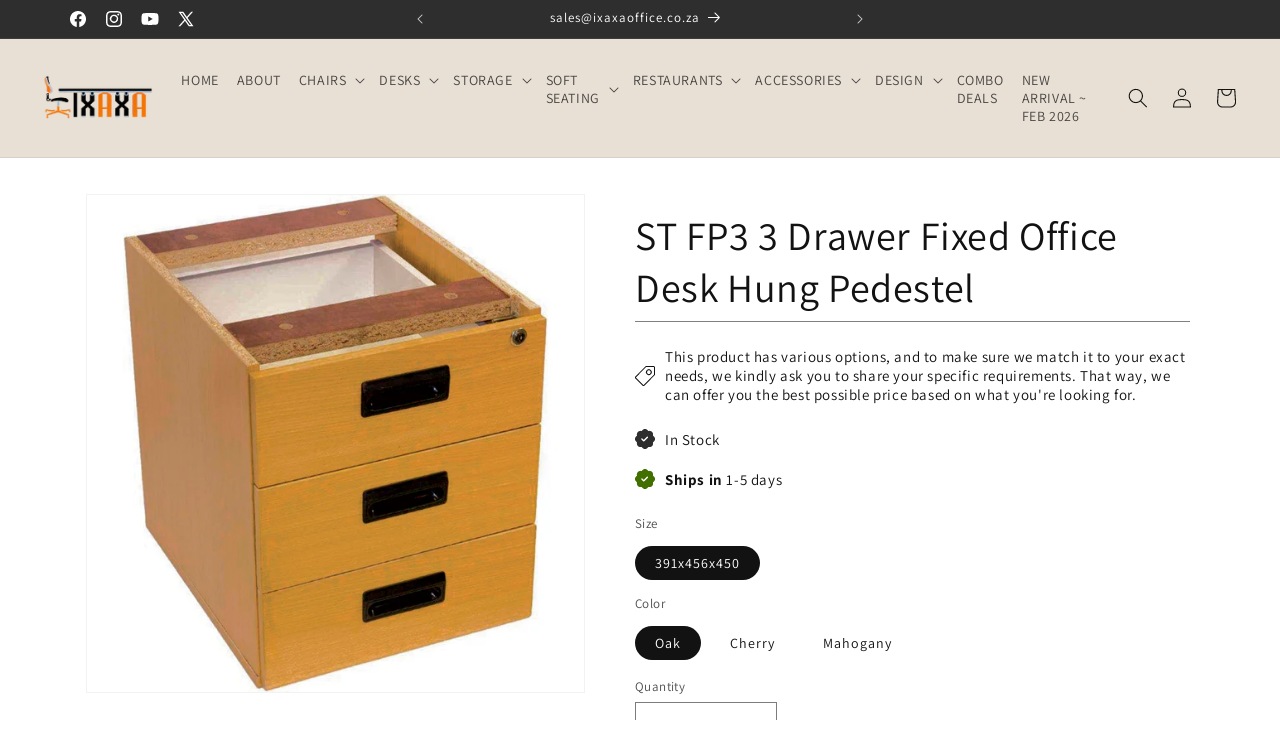

--- FILE ---
content_type: application/javascript; charset=utf-8
request_url: https://searchanise-ef84.kxcdn.com/preload_data.8p3s1D7v0t.js
body_size: 3887
content:
window.Searchanise.preloadedSuggestions=['office chair','office chairs','office desks','office desk','sohum plush','storage cabinet','boardroom tables','boardroom table','visitor office chairs','visitors chair','reception desk','high back chair','executive desk','boardroom chairs','reception counter','visitors chairs','office arm chair','leather chairs','arm chair','heavy duty office chairs','waltiq managerial','typist chair','fabric office chair','task chair','mid back office chair','ergonomic chairs','visitors office chairs','st desk','managerial office desks','waltiq executive','typist chairs','fabric high back','draughtsman chair','tiq desk','visitor chairs','waltiq desk','ava reception counter','l shape desk','high back','visitor chair','occasional chairs','filing cabinets','sohum pu','heavy duty','st panel','coffee table','executive desks','office table','waltiq reception','corner desks','credenza cabinets','executive office desk','president visitor','desk with','meeting table','server unit','fabric high back office chair','how to','2 door cabinet','back chair','cluster desk','round table','office cabinet','executive office chair','crestwood executive desk','onyx back cabinet','sohum comfit','judges chairs','panel desk','high black chair tilt mechanism','glass desk','soft seating','high back chairs','high black chair','office desk with drawer','visitor office chair','lumber support','texas heavy','isabella reception','high back office chair','chairs back','office visitors','sohum premier executive mesh ergonomic office chair','fabric mid back chair','chairs price','hi back office chair','coat stand','waltiq boardroom table','l-shaped office','systems cabinet','operators fabric','3 drawer mobile pedestal','fabric options','office chairs office desks','sohum task chair','genuine leather','executive chairs','white chair','chairs industrial','filing cabinet','stratus executive','st panel office desk','typist chairs back','bonded leather chair','office executive','sohum operators','cabinet with adjustable shelves','2 chair office desk','managerial leather','executive chair','office furni','side chair','onyx executive desk','manager desk','ice high back office chair','president leather chair','office chair with arm rest','pu leather','round tables','high back with head rest back','waltiq executive desk','black bins','judges high back','visitor chair leather','home office','office chair visitor','office furniture','ixaxa chair','chair high back swivel & tilt','manager chairs','managerial chair','red chairs','wooden coat stand','bar stool','ergonomic office','sleigh chair','storage cabinet grey','back cabinet','steel frame','st panel office','knee chair','wooden hat & coat stands','fabric high','lab chairs','vatiq desk beige','executive l','adjustable desk','boardroom chair','bt8 straight desk','office chair ergonomic','sohum plush leatherette chair','l shaped desks','ergonomic office chair with','standing desks','office work desk','managerial leather chair','white chairs','letter tray','foot rest','book shelve','grey chair','roller door credenza','wall unit','single desk','office tables','sale on','steel cabinets','with arms','l shape','salvador wood','desk chair','santiq executive','mesh chair','bt8 loop desk','l shape managerial desk','ergonomic office chairs','office furniture space','ergonomic office chair','desk with storage','sliding door storage cabinet','heavy duty office chair','dune back cabinet','black fabric','lunar executive office desk','sliding door cabinet','dune desk','mirage visitor\'s','leather office chair','cabinet shelves','walnut and grey','heavy duty boardroom chair','writing table','glass office desk','tiq desk sohum chair','steel cabinet','hat and coat','desk office melamine','mirage visitors','backdrop display','high and tilt','sohum task','saddle seat','mid back operators chair black','high ixaxa reception desk','leather chair','4 way desks','full pvc','seater couch','wood executive','computer desks','techno 800 back','work station des','luvitt executive leather','chair black fabric','texas heavy duty chair','managerial office desk','heavy duty chairs','all office chairs','plush chairs','managerial leather high back','executive table','printer stand','drawer office desk','executive wall unit','waltiq managerial office desk','white executive desks','adjustable high chairs','5 lock position','leather ch','reception de','pod boardroom','draw mobile pedestal with pen tray','waltiq boardroom desk','classic eames','wooden coat hanger','staff lockers','over 150kg','desk chairs','steel top','tv unit','exec office chair','mid back','ergonomic mesh chair','impact panel office desk','table reception','office chair swivel','can get this','mid back office','grey cabinets','mahogany desk','office boardroom/meeting','sleigh base chair','server units','boardroom tables with','chair gre','doors steel cabinet','business furniture','executive high back chair','visitor arm chair','lunar 2.4m','king office chair\'s','sohum managerial','corner link','wood cabinets','weight capacity','desk wq2016','conference table melamine','one black leather','office chairs without','executive boardroom tables','inter locking','steel desk','sohum ergonomic managerial high back chair','full leather chairs','executive office furniture','training table','l shape tables','mirage office chair','credenza sliding','office mat','sohum ergonomic chair','standing desk','high back leather chair','president chair','hat and coat stand mahogany','chairs backrest','buetiq home office','mahogany hinge door','executive l desk','l shaped office desk','high chairs chrome','office chairs sohum','price unit','judges visitors chairs','salvador chrome back and seat fabric','loop leg','melamine finish','egg tub ergonomic','door bookcase','pimento visitor chair','fabric task','credenza table','bonded leather','cuetiq managerial','black high back','sit stand','euro 12 coffee','titan executive','executive leather','coat and hat stand','coffee tables','sohum operator','high back chair pu','executive high back office chair','steel 2 door cabinet','managerial desks','book case','eames managerial','waltiq executive desk walnut and grey','task mesh','tow desk','desks x','buetiq executive','visitors chairs with','screen desk','texas heavy duty','aida conference','nouville executive pleather high back office chair 6200','sliding door','impact desk','l shaped desk','desk l shape','leather chair 4','sohum motion','big guy heavy','square bin','chair high back leather with armrest','high back swivel tilt leather','ergonomic high back','managerial mesh chair','waltiq boardroom','hi back office chair with arms rest','table wq2412','reception for two','lumbar high back','sohum desk','visitor chair with','managerial high back chair swivel','sohum designer plus chair','glass wall unit','small desk','panel desks','classic eames visitors','burgundy chair','beech wood cabinet','ergonomic office desk','mobile table','mesh chairs','st 812s','statesman executive','sohum comfit ergonomic office chair','white desk','board room chair','how to fix it','grog table','mesh back chair','chair with armrest','corner storage','lumbar pro','comfortable bed','high back executive','leatherette chair','heavy duty chair','office desks like','price door cabinet','red ergonomic chair','boardroom tables 10','white office chair','desk black','get one','home office desks','bq1460 1400x600 desk','economy side chair','desk set','high back mesh office chair','leather visitor','red ergonomic','desk drawers','mahogany black','white desk with drawers','glass table','boya wood grain','executive office cabinet','office credenza','futura managerial','sohum camel','desk black floating drawers','sohum managerial promotes','x m','waltiq cabinet','industrial draughtsman','office chairs without head rest','bar chair','sohum back','panel office desk','red and black office chairs','red and black chairs','2 door cabinet cherry','zb fabric visitor office chair','swiss base castors occasional office chair','green leather desk','cushion high back','sohum task mesh','classic high back','classic eames high back','sliding cabinet','ergonomic chair','grey executive','desk with drawers','occasional office chair','mobile pedestal','home desks','white boardroom table','130kg weight','corner desk with drawers','sohum comfit black','sohum hb chair','150kg high back chairs','black plastic chairs','apollo manageria','power doc','executive cabinet','user reviews','with glass doors','cupboard with','boardroom table 8','boardroom table 8 seater','chair high back','panel chairs','desks and cabinets','1800mm boardroom','ce executive high back chair','draughtsman gas','sohum comfort mesh','bee line','steel cubicle','way ergonomic','glass top table','cabinet with sliding door','2 swing cabinet','st swing','high back leather','eames chair','slimline bench','class mid back office chair','sling chair','impac desk','12 seater chairs','works chair','sohum ergonomic high back chair','150kg weight capacity','wood floor protector','saddle chairs','white desks','light grey','ergonomic office chair 150kg','display cabinet','conference table','salvador visitor sleigh','the texas heavy duty','office coffee','6 seater table','president executive bonded','super max back','office desk with drawers','black mesh mid back office chairs','big guy ceo heavy duty pu','studio range','hat and coat stand','leather wooden chairs','training chairs','judges visitors','laptop stand','l cherry office','reception desks','3 drawer desk','white ergonomic','high back office chair 16 & tilt','leather high back','l office desk cherry','cabinets for hanging files','visitors chairs wood','with writing board','black high back operator chairs','waltiq 4 way','waltiq back cabinet storage','ixaxa texas heavy duty chair vulcan ww cl6,forward pivot','letter trays','desk mobile 3 drawer','high back chair executive fabric office','chair ergonomic adjustable black fabric','buetiq loop leg office desk bq506','adda visitors','6 way cluster','reception table','ixaxa texas heavy duty chair vulcan ww','wall units','judge visitors chair','neo executive desk','shape desk','swivel leather executive chair','saddle pu industrial','crestwood boardroom','apollo high','bt5 office desk system','20 seat boardroom table','black vulcan','high back chair leather pu','systems cabinet hinge','cabinet birch & grey','gold chair','wau ergonomic','foolscap hanging','meeting room chair','chairs with no armrests','spine managerial','santiq executive desk','classic eames cushion managerial pu visitor office chair 3303','big guy','1 door drawer','sohum premier executive mesh ergonomic','chair steel with padding','of ergonomic chairs','coat hanger','buetiq desk','magnetic whiteboards','office chair heavy duty','techno 900 managerial fabric high back chair','xxl heavy duty chair','buetiq reception bq 2107','reception chairs','reception unit','s4000 operators','padded heavy duty','oak desks','low office cabinet','envy executive desk','casamania boardroom','beige and white','storage frame','sohum comfit chair office chair','sohum chairs','techno visitor\'s chair bonded leather','executive chair for visitors','techno executive 800','grey and office desk','bifma and','floor protector','oak melamine x','pu industrial','ixaxa texas heavy duty chair vulcan ww cl6,forward 20 pivot','gas height','street lock','executive waltiq cabinet','stow away','wall display unit','bookcase storage','low cabinet','chrome sleigh base frame','ekon boardroom','office with writing','way work station','black and mahogany','hinge door cabinets','cabinet wqb01','economy chair','combo cupboards','arm chair wood','glass door','pearl desk','way cluster','staff chair','eames mid','wooden price','lanza oak','buetiq reception','waltiq workstation','alice managerial','cell phone','glass door cabinet','floor chair','mesh back upholstery','roller door system cabinets','seater boardroom table','executive waltiq','ekon boardroom table','class chrome executive bonded leather high back office chair','aida conference table','bt5 office','open shelf','combo office','plastic with','storage cabinet with','executive manager desk','sohum desks','wedge operators','cubicle smart','4 seater with','visitors chairs 150kg','room de','steel filing cabinet','simple grey','bulk filer','santorini task','black leather chairs','ceo chair','judges chair','office desk 1600','mahogany hinge door cabinets','sohum matrix mesh','visitors chair leather','cono conference table','chairs for heavy users','heavy duty judges wood arm chair','s3000 operators','executive desks grey','price for','apollo visitors office chair','sabs compliant','glass cabinet','wood panel office desk','sleigh base executive chair','cherry melamine','sohum designer plus','montana chair','standard wood finishes','wooden letter trays','grey mesh','steel bench','black frame chair','sohum curve mesh managerial ergonomic office chair','small office','chair heavy duty','techno chair 900 back','l shaped table','euro server unit','visitors office chairs leather','waltiq executive office','chair with','sohum high back','adda wood managerial','sohum premier','donati synchro office chairs','back storage','arm strong chair','flow height adjustable','oak melamine','blue chair','visitors chrome sleigh chair','grey desks','arm chair wood heavy duty','price list','st nf3 cabinet','pc chairs','sohum operators mesh','heavy duty pivot','ste panel desk','large cabinet','salvador chrome visitor','oak tables','desk steel frame','3 drawer side wooden desk','visitors chair chrome sleigh','birch and greay','mahogany l-shaped desk','william reception','executive desk with drawer','boardroom chair price','under desk multi power dock','black chair with lumbar','4 drawer wooden filing','pu visitors chair','office back cabinets','sohum managerial plus black','melamine oak','tone office chairs','visitors chair chrome','big guy ceo','leatherette mechanism','4 work station','full synchro','waltiq back cabinet','buetiq am desk','desk with screen and','work station','bt8 loop leg office desk','comfort line ergonomic','waltiq desks','1200x850x5.5mm floor protector','4 drawer steel filing cabinet','20 seater boardroom table','office chair salvado','boardroom table seater','boardroom table round','big and tall leather chair'];

--- FILE ---
content_type: image/svg+xml
request_url: https://ixaxaoffice.co.za/cdn/shop/files/PatchCheckFill_1.svg?v=1747057495
body_size: 17
content:
<svg xmlns="http://www.w3.org/2000/svg" fill="none" viewBox="0 0 23 23" height="23" width="23">
<g clip-path="url(#clip0_105_8)">
<path fill="#2E2E2E" d="M14.4714 1.2506C14.0844 0.854627 13.6223 0.539988 13.112 0.325171C12.6017 0.110355 12.0537 -0.000305176 11.5001 -0.000305176C10.9464 -0.000305176 10.3984 0.110355 9.88812 0.325171C9.37786 0.539988 8.91568 0.854627 8.52875 1.2506L7.63463 2.16773L6.35525 2.15191C5.80145 2.14536 5.25194 2.2496 4.73902 2.45851C4.22609 2.66743 3.76012 2.97679 3.3685 3.36841C2.97688 3.76003 2.66752 4.226 2.4586 4.73893C2.24969 5.25185 2.14545 5.80137 2.152 6.35516L2.16638 7.63454L1.25213 8.52866C0.856153 8.9156 0.541513 9.37777 0.326697 9.88803C0.11188 10.3983 0.0012207 10.9463 0.0012207 11.5C0.0012207 12.0536 0.11188 12.6017 0.326697 13.1119C0.541513 13.6222 0.856153 14.0844 1.25213 14.4713L2.16781 15.3654L2.152 16.6448C2.14545 17.1986 2.24969 17.7481 2.4586 18.261C2.66752 18.7739 2.97688 19.2399 3.3685 19.6315C3.76012 20.0232 4.22609 20.3325 4.73902 20.5414C5.25194 20.7503 5.80145 20.8546 6.35525 20.848L7.63463 20.8337L8.52875 21.7479C8.91568 22.1439 9.37786 22.4585 9.88812 22.6733C10.3984 22.8882 10.9464 22.9988 11.5001 22.9988C12.0537 22.9988 12.6017 22.8882 13.112 22.6733C13.6223 22.4585 14.0844 22.1439 14.4714 21.7479L15.3655 20.8322L16.6449 20.848C17.1987 20.8546 17.7482 20.7503 18.2611 20.5414C18.774 20.3325 19.24 20.0232 19.6316 19.6315C20.0233 19.2399 20.3326 18.7739 20.5415 18.261C20.7504 17.7481 20.8547 17.1986 20.8481 16.6448L20.8338 15.3654L21.748 14.4713C22.144 14.0844 22.4586 13.6222 22.6734 13.1119C22.8882 12.6017 22.9989 12.0536 22.9989 11.5C22.9989 10.9463 22.8882 10.3983 22.6734 9.88803C22.4586 9.37777 22.144 8.9156 21.748 8.52866L20.8323 7.63454L20.8481 6.35516C20.8547 5.80137 20.7504 5.25185 20.5415 4.73893C20.3326 4.226 20.0233 3.76003 19.6316 3.36841C19.24 2.97679 18.774 2.66743 18.2611 2.45851C17.7482 2.2496 17.1987 2.14536 16.6449 2.15191L15.3655 2.16629L14.4714 1.2506ZM14.8839 9.8526L10.5714 14.1651C10.5047 14.232 10.4254 14.2851 10.338 14.3214C10.2507 14.3576 10.1571 14.3763 10.0626 14.3763C9.96802 14.3763 9.87441 14.3576 9.78709 14.3214C9.69977 14.2851 9.62045 14.232 9.55369 14.1651L7.39744 12.0089C7.33061 11.942 7.2776 11.8627 7.24144 11.7754C7.20527 11.6881 7.18666 11.5945 7.18666 11.5C7.18666 11.4055 7.20527 11.3119 7.24144 11.2246C7.2776 11.1373 7.33061 11.0579 7.39744 10.9911C7.46426 10.9243 7.5436 10.8713 7.63091 10.8351C7.71823 10.7989 7.81181 10.7803 7.90631 10.7803C8.00082 10.7803 8.0944 10.7989 8.18172 10.8351C8.26903 10.8713 8.34836 10.9243 8.41519 10.9911L10.0626 12.6399L13.8662 8.83485C14.0012 8.69989 14.1842 8.62407 14.3751 8.62407C14.5659 8.62407 14.749 8.69989 14.8839 8.83485C15.0189 8.96981 15.0947 9.15286 15.0947 9.34373C15.0947 9.53459 15.0189 9.71764 14.8839 9.8526Z"></path>
</g>
<defs>
<clipPath id="clip0_105_8">
<rect fill="white" height="23" width="23"></rect>
</clipPath>
</defs>
</svg>


--- FILE ---
content_type: text/javascript; charset=utf-8
request_url: https://ixaxaoffice.co.za/products/sohum-air-stool.js
body_size: 657
content:
{"id":7703161307375,"title":"Sohum Air Sit Stand Stool 5 Year Warranty","handle":"sohum-air-stool","description":"\u003cp\u003eThis height adjustable stool is designed for use with \u003cstrong\u003eSit-Stand height adjustable office desks\u003c\/strong\u003e and features a sturdy circular base for easy rotational movement. The molded seat foam has a density of 55kg\/m3, offering both durability and comfort with its strong elasticity and moderate sponge touch that is warranted to maintain its shape for 5 years.\u003cspan\u003e\u003cstrong\u003e\u003cspan style=\"color: #ff8000;\"\u003e\u003c\/span\u003e\u003c\/strong\u003e\u003c\/span\u003e\u003c\/p\u003e","published_at":"2022-06-13T20:14:40+02:00","created_at":"2022-06-13T20:12:21+02:00","vendor":"IX","type":"Sit Stand Stool","tags":["Sit Stand Desks","Sohum Mesh"],"price":249900,"price_min":249900,"price_max":249900,"available":true,"price_varies":false,"compare_at_price":249900,"compare_at_price_min":249900,"compare_at_price_max":249900,"compare_at_price_varies":false,"variants":[{"id":42945176109295,"title":"Default Title","option1":"Default Title","option2":null,"option3":null,"sku":"AIF101HS","requires_shipping":true,"taxable":true,"featured_image":null,"available":true,"name":"Sohum Air Sit Stand Stool 5 Year Warranty","public_title":null,"options":["Default Title"],"price":249900,"weight":0,"compare_at_price":249900,"inventory_management":null,"barcode":"","requires_selling_plan":false,"selling_plan_allocations":[]}],"images":["\/\/cdn.shopify.com\/s\/files\/1\/0647\/3777\/1759\/products\/Air-Stool-_2.jpg?v=1734447823","\/\/cdn.shopify.com\/s\/files\/1\/0647\/3777\/1759\/products\/Air-Stool.jpg?v=1739310152","\/\/cdn.shopify.com\/s\/files\/1\/0647\/3777\/1759\/products\/Air-Stool-Life-Style-2.jpg?v=1739370938","\/\/cdn.shopify.com\/s\/files\/1\/0647\/3777\/1759\/products\/Air-Stool-Life-Style-3.jpg?v=1739370938","\/\/cdn.shopify.com\/s\/files\/1\/0647\/3777\/1759\/products\/Air-Stool-Life-Style.jpg?v=1739370938","\/\/cdn.shopify.com\/s\/files\/1\/0647\/3777\/1759\/files\/vatiq-banner-pics-AIR-STOOL.jpg?v=1739370938","\/\/cdn.shopify.com\/s\/files\/1\/0647\/3777\/1759\/files\/Air_Stool_dims.jpg?v=1739370938"],"featured_image":"\/\/cdn.shopify.com\/s\/files\/1\/0647\/3777\/1759\/products\/Air-Stool-_2.jpg?v=1734447823","options":[{"name":"Title","position":1,"values":["Default Title"]}],"url":"\/products\/sohum-air-stool","media":[{"alt":"Sohum Air Sit Stand Stool 5yr Warranty IX","id":30410980851951,"position":1,"preview_image":{"aspect_ratio":1.0,"height":1000,"width":1000,"src":"https:\/\/cdn.shopify.com\/s\/files\/1\/0647\/3777\/1759\/products\/Air-Stool-_2.jpg?v=1734447823"},"aspect_ratio":1.0,"height":1000,"media_type":"image","src":"https:\/\/cdn.shopify.com\/s\/files\/1\/0647\/3777\/1759\/products\/Air-Stool-_2.jpg?v=1734447823","width":1000},{"alt":"Sohum Air Sit Stand Stool 5yr Warranty IX","id":30410980983023,"position":2,"preview_image":{"aspect_ratio":1.0,"height":1000,"width":1000,"src":"https:\/\/cdn.shopify.com\/s\/files\/1\/0647\/3777\/1759\/products\/Air-Stool.jpg?v=1739310152"},"aspect_ratio":1.0,"height":1000,"media_type":"image","src":"https:\/\/cdn.shopify.com\/s\/files\/1\/0647\/3777\/1759\/products\/Air-Stool.jpg?v=1739310152","width":1000},{"alt":"Sohum Air Sit Stand Stool 5yr Warranty IX","id":30410980884719,"position":3,"preview_image":{"aspect_ratio":1.0,"height":1000,"width":1000,"src":"https:\/\/cdn.shopify.com\/s\/files\/1\/0647\/3777\/1759\/products\/Air-Stool-Life-Style-2.jpg?v=1739370938"},"aspect_ratio":1.0,"height":1000,"media_type":"image","src":"https:\/\/cdn.shopify.com\/s\/files\/1\/0647\/3777\/1759\/products\/Air-Stool-Life-Style-2.jpg?v=1739370938","width":1000},{"alt":"Sohum Air Sit Stand Stool 5yr Warranty IX","id":30410980917487,"position":4,"preview_image":{"aspect_ratio":1.0,"height":1000,"width":1000,"src":"https:\/\/cdn.shopify.com\/s\/files\/1\/0647\/3777\/1759\/products\/Air-Stool-Life-Style-3.jpg?v=1739370938"},"aspect_ratio":1.0,"height":1000,"media_type":"image","src":"https:\/\/cdn.shopify.com\/s\/files\/1\/0647\/3777\/1759\/products\/Air-Stool-Life-Style-3.jpg?v=1739370938","width":1000},{"alt":"Sohum Air Sit Stand Stool 5yr Warranty IX","id":30410980950255,"position":5,"preview_image":{"aspect_ratio":1.0,"height":1000,"width":1000,"src":"https:\/\/cdn.shopify.com\/s\/files\/1\/0647\/3777\/1759\/products\/Air-Stool-Life-Style.jpg?v=1739370938"},"aspect_ratio":1.0,"height":1000,"media_type":"image","src":"https:\/\/cdn.shopify.com\/s\/files\/1\/0647\/3777\/1759\/products\/Air-Stool-Life-Style.jpg?v=1739370938","width":1000},{"alt":null,"id":33776476815599,"position":6,"preview_image":{"aspect_ratio":1.778,"height":1080,"width":1920,"src":"https:\/\/cdn.shopify.com\/s\/files\/1\/0647\/3777\/1759\/files\/vatiq-banner-pics-AIR-STOOL.jpg?v=1739370938"},"aspect_ratio":1.778,"height":1080,"media_type":"image","src":"https:\/\/cdn.shopify.com\/s\/files\/1\/0647\/3777\/1759\/files\/vatiq-banner-pics-AIR-STOOL.jpg?v=1739370938","width":1920},{"alt":null,"id":30870567092463,"position":7,"preview_image":{"aspect_ratio":1.0,"height":2000,"width":2000,"src":"https:\/\/cdn.shopify.com\/s\/files\/1\/0647\/3777\/1759\/files\/Air_Stool_dims.jpg?v=1739370938"},"aspect_ratio":1.0,"height":2000,"media_type":"image","src":"https:\/\/cdn.shopify.com\/s\/files\/1\/0647\/3777\/1759\/files\/Air_Stool_dims.jpg?v=1739370938","width":2000}],"requires_selling_plan":false,"selling_plan_groups":[]}

--- FILE ---
content_type: image/svg+xml
request_url: https://ixaxaoffice.co.za/cdn/shop/files/PatchCheckFill.svg?v=1747057462
body_size: 377
content:
<svg xmlns="http://www.w3.org/2000/svg" fill="none" viewBox="0 0 23 23" height="23" width="23">
<g clip-path="url(#clip0_105_13)">
<path fill="#417000" d="M14.4714 1.2506C14.0844 0.854627 13.6223 0.539988 13.112 0.325171C12.6017 0.110355 12.0537 -0.000305176 11.5001 -0.000305176C10.9464 -0.000305176 10.3984 0.110355 9.88812 0.325171C9.37786 0.539988 8.91568 0.854627 8.52875 1.2506L7.63463 2.16773L6.35525 2.15191C5.80145 2.14536 5.25194 2.2496 4.73902 2.45851C4.22609 2.66743 3.76012 2.97679 3.3685 3.36841C2.97688 3.76003 2.66752 4.226 2.4586 4.73893C2.24969 5.25185 2.14545 5.80137 2.152 6.35516L2.16638 7.63454L1.25213 8.52866C0.856153 8.9156 0.541513 9.37777 0.326697 9.88803C0.11188 10.3983 0.0012207 10.9463 0.0012207 11.5C0.0012207 12.0536 0.11188 12.6017 0.326697 13.1119C0.541513 13.6222 0.856153 14.0844 1.25213 14.4713L2.16781 15.3654L2.152 16.6448C2.14545 17.1986 2.24969 17.7481 2.4586 18.261C2.66752 18.7739 2.97688 19.2399 3.3685 19.6315C3.76012 20.0232 4.22609 20.3325 4.73902 20.5414C5.25194 20.7503 5.80145 20.8546 6.35525 20.848L7.63463 20.8337L8.52875 21.7479C8.91568 22.1439 9.37786 22.4585 9.88812 22.6733C10.3984 22.8882 10.9464 22.9988 11.5001 22.9988C12.0537 22.9988 12.6017 22.8882 13.112 22.6733C13.6223 22.4585 14.0844 22.1439 14.4714 21.7479L15.3655 20.8322L16.6449 20.848C17.1987 20.8546 17.7482 20.7503 18.2611 20.5414C18.774 20.3325 19.24 20.0232 19.6316 19.6315C20.0233 19.2399 20.3326 18.7739 20.5415 18.261C20.7504 17.7481 20.8547 17.1986 20.8481 16.6448L20.8338 15.3654L21.748 14.4713C22.144 14.0844 22.4586 13.6222 22.6734 13.1119C22.8882 12.6017 22.9989 12.0536 22.9989 11.5C22.9989 10.9463 22.8882 10.3983 22.6734 9.88803C22.4586 9.37777 22.144 8.9156 21.748 8.52866L20.8323 7.63454L20.8481 6.35516C20.8547 5.80137 20.7504 5.25185 20.5415 4.73893C20.3326 4.226 20.0233 3.76003 19.6316 3.36841C19.24 2.97679 18.774 2.66743 18.2611 2.45851C17.7482 2.2496 17.1987 2.14536 16.6449 2.15191L15.3655 2.16629L14.4714 1.2506ZM14.8839 9.8526L10.5714 14.1651C10.5047 14.232 10.4254 14.2851 10.338 14.3214C10.2507 14.3576 10.1571 14.3763 10.0626 14.3763C9.96802 14.3763 9.87441 14.3576 9.78709 14.3214C9.69977 14.2851 9.62045 14.232 9.55369 14.1651L7.39744 12.0089C7.33061 11.942 7.2776 11.8627 7.24144 11.7754C7.20527 11.6881 7.18666 11.5945 7.18666 11.5C7.18666 11.4055 7.20527 11.3119 7.24144 11.2246C7.2776 11.1373 7.33061 11.0579 7.39744 10.9911C7.46426 10.9243 7.5436 10.8713 7.63091 10.8351C7.71823 10.7989 7.81181 10.7803 7.90631 10.7803C8.00082 10.7803 8.0944 10.7989 8.18172 10.8351C8.26903 10.8713 8.34836 10.9243 8.41519 10.9911L10.0626 12.6399L13.8662 8.83485C14.0012 8.69989 14.1842 8.62407 14.3751 8.62407C14.5659 8.62407 14.749 8.69989 14.8839 8.83485C15.0189 8.96981 15.0947 9.15286 15.0947 9.34373C15.0947 9.53459 15.0189 9.71764 14.8839 9.8526Z"></path>
</g>
<defs>
<clipPath id="clip0_105_13">
<rect fill="white" height="23" width="23"></rect>
</clipPath>
</defs>
</svg>


--- FILE ---
content_type: application/javascript; charset=utf-8
request_url: https://searchanise-ef84.kxcdn.com/templates.8p3s1D7v0t.js
body_size: 1373
content:
Searchanise=window.Searchanise||{};Searchanise.templates={Platform:'shopify',StoreName:'Ixaxa Office Furniture',AutocompleteLayout:'multicolumn_new',AutocompleteStyle:'ITEMS_MULTICOLUMN_LIGHT_NEW',AutocompleteShowMoreLink:'Y',AutocompleteIsMulticolumn:'Y',AutocompleteTemplate:'<div class="snize-ac-results-content"><div class="snize-results-html" style="cursor:auto;" id="snize-ac-results-html-container"></div><div class="snize-ac-results-columns"><div class="snize-ac-results-column"><ul class="snize-ac-results-list" id="snize-ac-items-container-1"></ul><ul class="snize-ac-results-list" id="snize-ac-items-container-2"></ul><ul class="snize-ac-results-list" id="snize-ac-items-container-3"></ul><ul class="snize-ac-results-list snize-view-all-container"></ul></div><div class="snize-ac-results-column"><ul class="snize-ac-results-multicolumn-list" id="snize-ac-items-container-4"></ul></div></div></div>',AutocompleteMobileTemplate:'<div class="snize-ac-results-content"><div class="snize-mobile-top-panel"><div class="snize-close-button"><button type="button" class="snize-close-button-arrow"></button></div><form action="#" style="margin: 0px"><div class="snize-search"><input id="snize-mobile-search-input" autocomplete="off" class="snize-input-style snize-mobile-input-style"></div><div class="snize-clear-button-container"><button type="button" class="snize-clear-button" style="visibility: hidden"></button></div></form></div><ul class="snize-ac-results-list" id="snize-ac-items-container-1"></ul><ul class="snize-ac-results-list" id="snize-ac-items-container-2"></ul><ul class="snize-ac-results-list" id="snize-ac-items-container-3"></ul><ul id="snize-ac-items-container-4"></ul><div class="snize-results-html" style="cursor:auto;" id="snize-ac-results-html-container"></div><div class="snize-close-area" id="snize-ac-close-area"></div></div>',AutocompleteItem:'<li class="snize-product ${product_classes}" data-original-product-id="${original_product_id}" id="snize-ac-product-${product_id}"><a href="${autocomplete_link}" class="snize-item" draggable="false"><div class="snize-thumbnail"><img src="${image_link}" class="snize-item-image ${additional_image_classes}" alt="${autocomplete_image_alt}"></div><span class="snize-title">${title}</span><span class="snize-description">${description}</span>${autocomplete_product_code_html}${autocomplete_product_attribute_html}${autocomplete_prices_html}${reviews_html}<div class="snize-labels-wrapper">${autocomplete_in_stock_status_html}${autocomplete_product_discount_label}${autocomplete_product_tag_label}${autocomplete_product_custom_label}</div></a></li>',AutocompleteMobileItem:'<li class="snize-product ${product_classes}" data-original-product-id="${original_product_id}" id="snize-ac-product-${product_id}"><a href="${autocomplete_link}" class="snize-item"><div class="snize-thumbnail"><img src="${image_link}" class="snize-item-image ${additional_image_classes}" alt="${autocomplete_image_alt}"></div><div class="snize-product-info"><span class="snize-title">${title}</span><span class="snize-description">${description}</span>${autocomplete_product_code_html}${autocomplete_product_attribute_html}<div class="snize-ac-prices-container">${autocomplete_prices_html}</div><div class="snize-labels-wrapper">${autocomplete_in_stock_status_html}${autocomplete_product_discount_label}${autocomplete_product_tag_label}${autocomplete_product_custom_label}</div>${reviews_html}</div></a></li>',AutocompleteZeroPriceAction:'show_custom_text',ResultsShow:'Y',ResultsStyle:'RESULTS_BIG_PICTURES_NEW',ResultsItemCount:16,ResultsShowActionButton:'N',ResultsEnableInfiniteScrolling:'infinite',ResultsDescriptionStrings:0,ResultsZeroPriceAction:'hide_zero_price',ResultsUseAsNavigation:'templates',SmartNavigationDefaultSorting:'title:asc',ShowBestsellingSorting:'Y',ShowDiscountSorting:'Y',CategorySortingRule:"searchanise",ShopifyCurrency:'ZAR',ShopifyMarketsSupport:'Y',ShopifyLocales:{"en":{"locale":"en","name":"English","primary":true,"published":true}},PriceFormatSymbol:'R',PriceFormatBefore:'R ',ColorsCSS:'.snize-ac-results .snize-price-list { color: #E77101; }div.snize-ac-results.snize-ac-results-mobile div.snize-price-list { color: #E77101; }#snize-search-results-grid-mode .snize-price-list, #snize-search-results-list-mode .snize-price-list { color: #F7 E77101 820D; }div.snize#snize_results.snize-mobile-design li.snize-product .snize-price-list .snize-price { color: #F7 E77101 820D; }',CustomCSS:'div.snize-collection-mode div.snize-main-panel-collection-results-found {    line-height: 28px;    vertical-align: middle;    float: none;    margin: 0;    color: #888;    font-size: 12px;    height: 34px;    display: none;    white-space: pre-wrap;    align-items: center;}.snize-overhidden{    font-weight:bold !important;}.snize-title{    font-weight:bold !important;    font-size: 20px;}#snize-search-results-grid-mode li.snize-product span.snize-title {    display: block;    display: -webkit-box;    overflow: hidden;    text-overflow: ellipsis;    -webkit-box-orient: vertical;    text-align: left;    font-size: 14px;    margin-bottom: 5px;    font-weight: 400;    line-height: 18px;}div.snize li.snize-product .snize-price-list .snize-price, div.snize li.snize-product .snize-price-list {    display: inline-block;    white-space: nowrap;    font-size: 14px;    font-weight: bold !important;    color:#E77101!important;}div.snize li.snize-product .snize-price-list .snize-discounted-price {    text-decoration: line-through;    color: #9d9d9d;    font-size: 12px;    font-weight: bold;    margin-left: 6px;}.snize-filters-sidebar{    display:none!important;} .snize-product-filters{    display:none!important;}'}